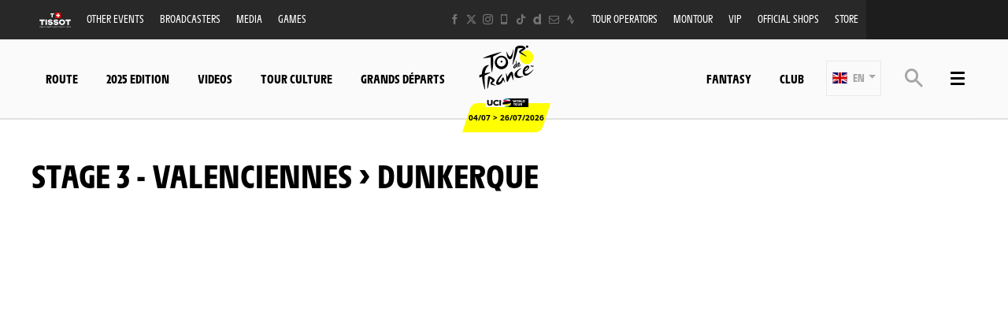

--- FILE ---
content_type: text/html; charset=UTF-8
request_url: https://www.letour.fr/en/montour/plans-access/stage-3
body_size: 13081
content:
<!DOCTYPE html>
<html lang="en">
<head>
    <meta charset="utf-8" />
    <title>Plans & Access - Stage 3</title>
    <meta name="description" content="Tour de France - Official website" />
<meta name="viewport" content="width=device-width, initial-scale=1" />
<meta name="image" content="https://www.letour.fr/img/global/logo.png" />
<meta name="lang" content="en" />
<meta name="race" content="tdf" />
<meta name="year" content="2026" />
<meta name="pageKey" content="montour::acces-plans-etape-3" />
<meta property="viewport" content="width=device-width, initial-scale=1, minimum-scale=1, maximum-scale=1, user-scalable=no" />
<meta property="og:image" content="https://www.letour.fr/img/global/logo-og.png" />
<meta property="og:type" content="website" />
<meta property="og:site-name" content="Tour de France 2026" />
<meta property="og:url" content="https://www.letour.fr/en/montour/plans-access/stage-3" />
<meta property="og:title" content="Plans &amp; Access - Stage 3" />
<meta property="og:description" content="Tour de France - Official website" />


            <link rel="icon" type="image/png" sizes="32x32" href="/favicon-32x32.png">
<link rel="icon" type="image/png" sizes="16x16" href="/favicon-16x16.png">
<link rel="shortcut icon" href="/favicon.ico" />
<link rel="apple-touch-icon" sizes="180x180" href="/apple-touch-icon.png" />
<meta name="apple-mobile-web-app-title" content="Tour de France" />
<link rel="manifest" href="/manifest.json" crossorigin="use-credentials"/>

    
    <!--[if lte IE 8]>
    <script src="http://html5shiv.googlecode.com/svn/trunk/html5.js"></script><![endif]-->

                <!-- Google Tag Manager -->
    <script>(function(w,d,s,l,i){w[l]=w[l]||[];w[l].push({'gtm.start':
                new Date().getTime(),event:'gtm.js'});var f=d.getElementsByTagName(s)[0],
            j=d.createElement(s),dl=l!='dataLayer'?'&l='+l:'';j.async=true;j.src=
            'https://www.googletagmanager.com/gtm.js?id='+i+dl;f.parentNode.insertBefore(j,f);
        })(window,document,'script','dataLayer','GTM-WN5XRZT');</script>
    <!-- End Google Tag Manager -->

    
    <script>
        var customEvents = {};
        window.fbAsyncInit = function () {
            // init the FB JS SDK

            FB.init({
                appId: 454906931320498,
                status: true,
                xfbml: true
            });
        };

        // Load the SDK asynchronously
        (function (d, s, id) {
            var js, fjs = d.getElementsByTagName(s)[0];
            if (d.getElementById(id)) {
                return;
            }
            js = d.createElement(s);
            js.id = id;
            js.src = "//connect.facebook.net/en_US/all.js";
            fjs.parentNode.insertBefore(js, fjs);
        }(document, 'script', 'facebook-jssdk'));

        function checkCookieForRedirect() {
            document.body.style.display = 'none';
            if (document.body.className.includes('hide-admin') && localStorage.getItem('_lang')) {
                localStorage.removeItem('_lang')
            }
            const lang = localStorage.getItem('_lang');
            if (/^\/[a-zA-Z]{2}(?:.+|$)/.test(window.location.pathname) && /^[a-zA-Z]{2}$/.test(lang)) {
                if (!(new RegExp('^\/' + lang + '(?:.+|$)')).test(window.location.pathname)) {
                    var link = document.querySelector('.header__lang__menu .nav__link[data-lang='+lang+']');
                    if (link) {
                        link = `${link.href}${window.location.search}`;
                        window.location.href = link;
                        return;
                    }
                }
            }
            document.body.style.display = 'block';
        }

        window.translations = {
            slidePrev: 'Previous slide',
            slideNext: 'Next slide'
        };
    </script>

    <!--<link href="https://fonts.googleapis.com/css?family=Open+Sans:400,400i,600,600i,700,700i" rel="stylesheet">-->
            <link rel="preload" href="/dist/js/scripts.jquery.51e1d51.js" as="script">
        <link rel="preload" href="/dist/css/4.style.3b89dd1.css" as="style">
        <link rel="preload" href="/dist/css/11.style.876ad2c.css" as="style">
        <link rel="preload" href="/dist/css/8.style.7eb1170.css" as="style">
        <link rel="preload" href="/dist/js/scripts.vendor.876ad2c.js" as="script">
                    <link rel="preload" href="/dist/js/scripts.runtime.2e9a295.js" as="script">
            <link rel="preload" href="/dist/js/scripts.vendors.7423eaa.js" as="script">
                <link rel="preload" href="/dist/js/scripts.main.7eb1170.js" as="script">
        <link href="/dist/css/4.style.3b89dd1.css" rel="stylesheet">
        <link href="/dist/css/11.style.876ad2c.css" rel="stylesheet">
        <link href="/dist/css/8.style.7eb1170.css" rel="stylesheet">
            
            
<script>
    // Appel asynchrone au tag DFP
    var googletag = googletag || {};
    googletag.cmd = googletag.cmd || [];
    (function() {
        var gads = document.createElement("script");
        gads.async = true;
        gads.type = "text/javascript";
        var useSSL = "https:" == document.location.protocol;
        gads.src = (useSSL ? "https:" : "http:") + "//www.googletagservices.com/tag/js/gpt.js";
        var node =document.getElementsByTagName("script")[0];
        node.parentNode.insertBefore(gads, node);
    })();
    googletag.cmd.push(function() {

        var mp_bannierehaute = googletag.sizeMapping().
        addSize([0, 0], [[1, 1],[320, 50],[320, 100]]).
        addSize([728, 500], [[1, 1],[728, 90]]). // Tablet
        addSize([1000, 500], [[1, 1],[728, 90],[1000, 90],[1000, 250]]). // Desktop
        build();

        var AdUnit = '/366560878/ASO/TOUR-DE-FRANCE';
        googletag.defineSlot(AdUnit, [1, 1], 'dfp_banniere-haute').setTargeting('position', 'BANNIERE-HAUTE').defineSizeMapping(mp_bannierehaute).addService(googletag.pubads());
        googletag.defineSlot(AdUnit, [1, 1], 'dfp_banniere-basse').setTargeting('position', 'BANNIERE-BASSE').defineSizeMapping(mp_bannierehaute).addService(googletag.pubads());
        googletag.defineSlot(AdUnit, [1, 1], 'dfp_banniere-1').setTargeting('position', 'BANNIERE-1').defineSizeMapping(mp_bannierehaute).addService(googletag.pubads());
        googletag.defineSlot(AdUnit, [1, 1], 'dfp_banniere-2').setTargeting('position', 'BANNIERE-2').defineSizeMapping(mp_bannierehaute).addService(googletag.pubads());
        googletag.defineSlot(AdUnit, [1, 1], 'dfp_banniere-3').setTargeting('position', 'BANNIERE-3').defineSizeMapping(mp_bannierehaute).addService(googletag.pubads());
        googletag.defineSlot(AdUnit, [1, 1], 'dfp_banniere-cadet').setTargeting('position', 'BANNIERE-HAUTE').setTargeting('rubrique', 'cadet').defineSizeMapping(mp_bannierehaute).addService(googletag.pubads());
        googletag.defineSlot(AdUnit, [1, 1], 'dfp_banniere-jaune').setTargeting('position', 'BANNIERE-HAUTE').setTargeting('rubrique', 'maillotjaune').defineSizeMapping(mp_bannierehaute).addService(googletag.pubads());
        googletag.defineSlot(AdUnit, [1, 1], 'dfp_banniere-pois').setTargeting('position', 'BANNIERE-HAUTE').setTargeting('rubrique', 'maillotpois').defineSizeMapping(mp_bannierehaute).addService(googletag.pubads());
        googletag.defineSlot(AdUnit, [1, 1], 'dfp_banniere-vert').setTargeting('position', 'BANNIERE-HAUTE').setTargeting('rubrique', 'maillotvert').defineSizeMapping(mp_bannierehaute).addService(googletag.pubads());
        googletag.defineSlot(AdUnit, [1, 1], 'dfp_banniere-blanc').setTargeting('position', 'BANNIERE-HAUTE').setTargeting('rubrique', 'maillotblanc').defineSizeMapping(mp_bannierehaute).addService(googletag.pubads());
        googletag.defineSlot(AdUnit, [1, 1], 'dfp_banniere-securite').setTargeting('position', 'BANNIERE-HAUTE').setTargeting('rubrique', 'securite').defineSizeMapping(mp_bannierehaute).addService(googletag.pubads());
        googletag.defineSlot(AdUnit, [1, 1], 'dfp_banniere-surlaroute').setTargeting('position', 'BANNIERE-HAUTE').setTargeting('rubrique', 'surlaroute').defineSizeMapping(mp_bannierehaute).addService(googletag.pubads());
        googletag.defineSlot(AdUnit, [[300,250]], 'dfp_pave-1').setTargeting('position', 'PAVE-1').addService(googletag.pubads());
        googletag.defineSlot(AdUnit, [[300,250]], 'dfp_pave-2').setTargeting('position', 'PAVE-2').addService(googletag.pubads());
        googletag.defineSlot(AdUnit, [[300,250]], 'dfp_pave-3').setTargeting('position', 'PAVE-3').addService(googletag.pubads());
        googletag.defineSlot(AdUnit, [[300,250]], 'dfp_pave-4').setTargeting('position', 'PAVE-4').addService(googletag.pubads());
        googletag.defineSlot(AdUnit, [[300,250]], 'dfp_pave-5').setTargeting('position', 'PAVE-5').addService(googletag.pubads());
        googletag.defineSlot(AdUnit, [[300,250]], 'dfp_pave-6').setTargeting('position', 'PAVE-6').addService(googletag.pubads());
        googletag.defineSlot(AdUnit, [[300,250]], 'dfp_pave-7').setTargeting('position', 'PAVE-7').addService(googletag.pubads());
        googletag.defineSlot(AdUnit, [[300,250]], 'dfp_chronometreur').setTargeting('position', 'CHRONOMETREUR').addService(googletag.pubads());
        googletag.defineSlot(AdUnit, [[1,1]], 'dfp_background').setTargeting('position', 'BACKGROUND').addService(googletag.pubads());
        
        /* Capping */

        // set interstitiel if not capped
        (function() {
            const CAPPING_KEY = 'interstitielClosedAt';
            const CAPPING_DELAY = 60 * 60 * 1000;
            const ts = localStorage.getItem(CAPPING_KEY);
            const isCapped = ts && (Date.now() - parseInt(ts, 10) < CAPPING_DELAY);

            if (!isCapped) {
                googletag.defineOutOfPageSlot(AdUnit, 'dfp_interstitiel')
                  .setTargeting('position', 'INTERSTITIEL')
                  .addService(googletag.pubads());
            } else {
                console.log('[DFP] Interstitiel no loaded : capping ON');
            }
        })();

        // set capping event on close
        document.body.addEventListener('click', function(event) {
            const close = event.target.closest('#croixFermee');
            if (close) {
                localStorage.setItem('interstitielClosedAt', Date.now().toString());
                console.log('[DFP] Interstitiel closed : capping saved');
            }
        });
        
        // Targeting key/value
        googletag.pubads().setTargeting('lang', 'EN');
        googletag.pubads().setTargeting('pagetype', 'DEFAULT');
                googletag.pubads().setTargeting('xtpage', ['montour', 'acces-plans-etape-3']);

        if (window.location.hash !== '') {
            googletag.pubads().setTargeting('preview', window.location.hash.replace('#',''));
        }
        
        // Targeting general
        googletag.pubads().collapseEmptyDivs(true);
        googletag.pubads().enableSingleRequest();
        // googletag.pubads().disableInitialLoad();
        googletag.enableServices();
    });
</script>


            
            
                
    <link rel="alternate" hreflang="fr" href="/fr/montour/acces-plans/etape-3"/>

    
</head>
        
    <body class="contents has-bg has-breadcrumb is-piano-analytics has-timepeeker has-countdown"
data-countdown="2026/07/04 13:00:00" data-timezone="Europe/Paris"
data-cookie-referer="_page_alias_mon-tour-acces-plans-etape-3"
    data-privacy="true"
data-analytics-site="259106"
data-analytics-page="montour::acces-plans-etape-3"
data-scripts-path="{&quot;login&quot;:&quot;\/asset\/login.js&quot;,&quot;livechat&quot;:&quot;\/dist\/js\/scripts.livechat.bbe1425.js&quot;}"
>

    
        <!-- Google Tag Manager (noscript) -->
    <noscript><iframe src="https://www.googletagmanager.com/ns.html?id=GTM-WN5XRZT"
                      height="0" width="0" style="display:none;visibility:hidden"></iframe></noscript>
    <!-- End Google Tag Manager (noscript) -->


                 




<script>
    if (localStorage.getItem('appBannerClosedAt')) {
        document.body.classList.add('hide-app-banner');
    }
</script>

<div id="app-download-banner"
     class="app-banner"
     data-ios-store="https://apps.apple.com/fr/app/tour-de-france-by-%C5%A1koda/id1528742741"
     data-android-store="https://play.google.com/store/apps/details?id=com.aso.tdf2012int"
     data-ios-deep="tdf://home"
     data-android-deep="tdf://home"
    >
    <div class="app-banner__content">
        <button type="button" id="app-banner-close" class="app-banner__close" data-xtclick="app-banner::close" data-clicktype="A" aria-label="lab_app_banner_close">
            ✕
        </button>
        <div class="app-banner__logo">
            <img src="/img/global/logo@2x.png" alt="App logo" class="app-banner__icon">
        </div>
        <div class="app-banner__text">
            <div class="app-banner__title">Download the app</div>
            <div class="app-banner__subtitle">Dive inside the Tour de France</div>
        </div>
        <a href="#" id="app-banner-cta" class="app-banner__cta" data-xtclick="app-banner::open">
            Open
        </a>
    </div>
</div>

<script>
    (function () {
        const BANNER_ID = 'app-download-banner';
        const CTA_ID = 'app-banner-cta';
        const CLOSE_ID = 'app-banner-close';
        const STORAGE_KEY = 'appBannerClosedAt';
        const HIDE_DAYS = 7; // ne pas réafficher pendant 7 jours après fermeture

        let IOS_APP_STORE_URL = '#';
        let ANDROID_PLAY_STORE_URL = '#';
        let IOS_DEEP_LINK_URL = '#';
        let ANDROID_DEEP_LINK_URL = '#';

        function isMobile() {
            const ua = navigator.userAgent || navigator.vendor || window.opera;
            return /android|iphone|ipad|ipod/i.test(ua);
        }

        function isIOS() {
            const ua = navigator.userAgent || navigator.vendor || window.opera;
            return /iphone|ipad|ipod/i.test(ua);
        }

        function isAndroid() {
            const ua = navigator.userAgent || navigator.vendor || window.opera;
            return /android/i.test(ua);
        }

        function hasRecentlyClosed() {
            try {
                const value = localStorage.getItem(STORAGE_KEY);
                if (!value) return false;
                const closedAt = parseInt(value, 10);
                if (Number.isNaN(closedAt)) return false;

                const now = Date.now();
                const diffMs = now - closedAt;
                const diffDays = diffMs / (1000 * 60 * 60 * 24);
                return diffDays < HIDE_DAYS;
            } catch (e) {
                return false;
            }
        }

        function rememberClose() {
            try {
                localStorage.setItem(STORAGE_KEY, Date.now().toString());
            } catch (e) {
                // ignore
            }
        }

        function openAppOrStore(os) {
            let deepLink, storeUrl;

            if (os === 'ios') {
                deepLink = IOS_DEEP_LINK_URL;
                storeUrl = IOS_APP_STORE_URL;
            } else if (os === 'android') {
                deepLink = ANDROID_DEEP_LINK_URL;
                storeUrl = ANDROID_PLAY_STORE_URL;
            } else {
                // fallback générique : si jamais on est sur un device exotique
                window.location.href = IOS_APP_STORE_URL;
                return;
            }

            const now = Date.now();
            let didChangeVisibility = false;

            const onVisibilityChange = function () {
                if (document.hidden) {
                    didChangeVisibility = true;
                }
            };

            document.addEventListener('visibilitychange', onVisibilityChange);

            setTimeout(function () {
                document.removeEventListener('visibilitychange', onVisibilityChange);

                if (!didChangeVisibility && (Date.now() - now) < 2000) {
                    window.location.href = storeUrl;
                }
            }, 1500);

            window.location.href = deepLink;
        }

        function initBanner() {
            const banner = document.getElementById(BANNER_ID);
            const cta = document.getElementById(CTA_ID);
            const closeBtn = document.getElementById(CLOSE_ID);

            if (!banner || !cta || !closeBtn) return;

            // Si pas mobile : on masque le bandeau (il aura pu s'afficher en HTML/CSS de base)
            if (!isMobile()) {
                banner.classList.add('app-banner--hidden');
                return;
            }

            // Si l'utilisateur a déjà fermé la bannière récemment : on la masque
            if (hasRecentlyClosed()) {
                banner.classList.add('app-banner--hidden');
                return;
            }

            // (optionnel) Récupération des URLs via data-* si tu les as
            IOS_APP_STORE_URL = banner.dataset.iosStore || IOS_APP_STORE_URL;
            ANDROID_PLAY_STORE_URL = banner.dataset.androidStore || ANDROID_PLAY_STORE_URL;
            IOS_DEEP_LINK_URL = banner.dataset.iosDeep || IOS_DEEP_LINK_URL;
            ANDROID_DEEP_LINK_URL = banner.dataset.androidDeep || ANDROID_DEEP_LINK_URL;

            cta.addEventListener('click', function (event) {
                event.preventDefault();

                let os = null;
                if (isIOS()) os = 'ios';
                else if (isAndroid()) os = 'android';

                // dataLayer.push({ event: 'app_banner_click', os: os });

                openAppOrStore(os);
            });

            closeBtn.addEventListener('click', function () {
                banner.classList.add('app-banner--hidden');
                rememberClose();
            });

            // Plus besoin de gérer aria-hidden ici
            // La bannière est déjà visible par défaut,
            // et on ne fait qu'ajouter la classe hidden si besoin.
        }

        if (document.readyState === 'complete' || document.readyState === 'interactive') {
            initBanner();
        } else {
            document.addEventListener('DOMContentLoaded', initBanner);
        }
    })();
</script>


    



    



<div class="grid-container">
                            

<div class="menu js-menu" data-sidebar-type="menu">
    <div class="menu-container">
        <div class="menu-container__content js-menu-overlay">
                    </div>
        <div class="menu-container__right-panel">
            <div class="close-menu js-menu-close" data-xtclick="sidebar::menu::button::close" data-clicktype="A">
                <span class="icon icon--close"></span>
            </div>

                        <div class="js-empty hiding--sm">
                <div class="navigation">
                                    <div class="navigation__login js-burger-container"></div>
                                                    
<form role="search" action="/en/search/*query*" method="GET" class="nav__search__form search">
    <a role="button" aria-label="Search" class="nav__search__icon js-btn-search icon icon--search" href="#" data-xtclick="header-top::nav-search::search" data-clicktype="A"></a>
    <input class="nav__search__input" role="searchbox" aria-label="Enter your search" type="text" name="q" placeholder="Search">
</form>
                                </div>
                <div class="burgerMenu__section">
                    <div class="header__navigation" role="navigation">
                                                        <nav class="navigation">
        <ul class="accordion">
            <li class="item">
                <a class="nav nav__link--club js-nav-item" href="https://www.letour.fr/en/club" target="_self" data-xtclick="header::navigation::club::mobile" data-clicktype="N">
                    Club
                </a>
            </li>
            <li class="item">
                <a class="nav nav__link--fantasy js-nav-item" href="https://fantasybytissot.letour.fr/#/welcome" target="_self" data-xtclick="header::navigation::fantasy::mobile" data-clicktype="N">
                    Fantasy
                </a>
            </li>
                                        
                
                                                    
                                                                <li class="dropdown item js-dropdown-subnav">
    <a class="nav js-dropdown" data-toggle="dropdown" id="menu-nav-route-mobile" aria-haspopup="true" role="button" data-target="dropdown-route-mobile" href="/en/overall-route" data-xtclick="header::navigation::route" data-clicktype="A">
        Route
        <span class="icon icon--cancel"></span>
    </a>
    </li>
                            
                
                                                    
                                                                        <li class="item">
    <a class="nav js-sub-menu" href="#2025-edition" data-xtclick="header::navigation::2025-edition" data-clicktype="A">
        2025 edition
        <span class="icon icon--cancel"></span>
    </a>
            <div class="subMenu">
                            <a href="/en/vainqueur-etape-tdf-2025" class="sub-nav">Stage Winners</a>
                            <a href="/en/video-gallery/relive-the-2025-edition" class="sub-nav">Videos</a>
                    </div>
    </li>
                            
                
                                                    
                                                                        <li class="item">
    <a class="nav js-nav-item" href="/en/all-videos" target="_self" data-xtclick="header::navigation::videos" data-clicktype="N">
        Videos
        
    </a>
    </li>
                            
                
                                                    
                                                                        <li class="item">
    <a class="nav js-sub-menu" href="#tour-culture" data-xtclick="header::navigation::tour-culture" data-clicktype="A">
        Tour Culture
        <span class="icon icon--cancel"></span>
    </a>
            <div class="subMenu">
                            <a href="/en/news" class="sub-nav">News</a>
                            <a href="/en/quotes" class="sub-nav">Quotes</a>
                            <a href="/en/the-race/sporting-stakes" class="sub-nav">Sporting Stakes</a>
                            <a href="/en/history" class="sub-nav">All the rankings</a>
                            <a href="/en/our-commitments" class="sub-nav">Commitments</a>
                            <a href="/en/the-jerseys-tour-de-france" class="sub-nav">The jerseys</a>
                            <a href="https://www.letour.fr/en/collection-maillot-jaune-2024" class="sub-nav">&quot;Maillot Jaune&quot; Collection</a>
                            <a href="/en/the-race/key-figures" class="sub-nav">Key figures</a>
                            <a href="/en/the-race/continental" class="sub-nav">Safety</a>
                            <a href="/en/partners" class="sub-nav">Partners</a>
                    </div>
    </li>
                            
                
                                                    
                                                                        <li class="item">
    <a class="nav js-nav-item" href="/en/the-race/grands-departs" target="_self" data-xtclick="header::navigation::grands-departs" data-clicktype="N">
        Grands départs
        
    </a>
    </li>
                    </ul>
    </nav>
            
                                                                            
    
<div id="19e53b82a3dc0e3c7cbea1f8cd6a6b5e7">
        
        <script>
            (function() {
                var trigger = function(){
                    var xhttp = new XMLHttpRequest();
                    if (typeof asyncBlockWillLoad !== 'undefined') {
                        asyncBlockWillLoad('19e53b82a3dc0e3c7cbea1f8cd6a6b5e7', 'cycling_sport.block.service.stages_menu');
                    }
                    xhttp.onreadystatechange = function() {
                        if (this.readyState === 4 && this.status === 200) {
                            asyncBlockLoaded('19e53b82a3dc0e3c7cbea1f8cd6a6b5e7', 'cycling_sport.block.service.stages_menu', this.responseText);
                        }
                    };

                    xhttp.open("GET", "/en/ajax-block/cycling_sport.block.service.stages_menu/%7B%22menu%22:%22route%22,%22isMobile%22:true%7D/72e4b3e3006185202cb08804067f9695", true);
                    xhttp.send();
                };
                                    var eventName = 'route-mobile';
                    var newEvent;
                    if (!customEvents[eventName]) {
                        newEvent = document.createEvent('Event');
                        newEvent.initEvent(eventName, true, true);
                        customEvents[eventName] = newEvent;
                    }
                    document.body.addEventListener(eventName, function() {
                        trigger();
                    });
                
            })()

        </script>
</div>

    
<div id="18e3016f6a29b382c9bc921a34b83d37a">
        
        <script>
            (function() {
                var trigger = function(){
                    var xhttp = new XMLHttpRequest();
                    if (typeof asyncBlockWillLoad !== 'undefined') {
                        asyncBlockWillLoad('18e3016f6a29b382c9bc921a34b83d37a', 'cycling_sport.block.service.teams');
                    }
                    xhttp.onreadystatechange = function() {
                        if (this.readyState === 4 && this.status === 200) {
                            asyncBlockLoaded('18e3016f6a29b382c9bc921a34b83d37a', 'cycling_sport.block.service.teams', this.responseText);
                        }
                    };

                    xhttp.open("GET", "/en/ajax-block/cycling_sport.block.service.teams/%7B%22menu%22:%22teams%22,%22isMobile%22:true%7D/5e4ca06ae929d23ae335528a4cf81007", true);
                    xhttp.send();
                };
                                    var eventName = 'teams-mobile';
                    var newEvent;
                    if (!customEvents[eventName]) {
                        newEvent = document.createEvent('Event');
                        newEvent.initEvent(eventName, true, true);
                        customEvents[eventName] = newEvent;
                    }
                    document.body.addEventListener(eventName, function() {
                        trigger();
                    });
                
            })()

        </script>
</div>

    
<div id="1c89db1c4f76750022f6de9ba7d8687ce">
        
        <script>
            (function() {
                var trigger = function(){
                    var xhttp = new XMLHttpRequest();
                    if (typeof asyncBlockWillLoad !== 'undefined') {
                        asyncBlockWillLoad('1c89db1c4f76750022f6de9ba7d8687ce', 'cycling_sport.block.service.stages_menu');
                    }
                    xhttp.onreadystatechange = function() {
                        if (this.readyState === 4 && this.status === 200) {
                            asyncBlockLoaded('1c89db1c4f76750022f6de9ba7d8687ce', 'cycling_sport.block.service.stages_menu', this.responseText);
                        }
                    };

                    xhttp.open("GET", "/en/ajax-block/cycling_sport.block.service.stages_menu/%7B%22menu%22:%22tourism%22,%22isMobile%22:true%7D/a471ae73548f3811b3d7fad0a0c4500b", true);
                    xhttp.send();
                };
                                    var eventName = 'tourism-mobile';
                    var newEvent;
                    if (!customEvents[eventName]) {
                        newEvent = document.createEvent('Event');
                        newEvent.initEvent(eventName, true, true);
                        customEvents[eventName] = newEvent;
                    }
                    document.body.addEventListener(eventName, function() {
                        trigger();
                    });
                
            })()

        </script>
</div>

                                            </div>
                </div>
            </div>

            

    <nav class="navigation">
        <ul class="accordion">
                                                                                <li class="item">
                    <a href="/en/news" class="nav">
                        News
                                            </a>
                                    </li>
                                                                                <li class="item">
                    <a href="/en/all-videos" class="nav">
                        Videos
                                            </a>
                                    </li>
                                                                                <li class="item">
                    <a href="/en/home-gallery" class="nav">
                        Photos
                                            </a>
                                    </li>
                                                                                <li class="item">
                    <a href="/en/data" class="nav">
                        Data of the day
                                            </a>
                                    </li>
                                                                                <li class="item">
                    <a href="/en/come-to-the-tour" class="nav">
                        Come to the Tour
                                            </a>
                                    </li>
                                                                                <li class="item">
                    <a href="/en/broadcasters" class="nav">
                        Broadcasters
                                            </a>
                                    </li>
                                                                                <li class="item">
                    <a href="/en/conseils-pratique-du-velo" class="nav">
                        Cycling Tips
                                            </a>
                                    </li>
                                                                                <li class="item">
                    <a href="#tour-culture" class="nav js-sub-menu">
                        Tour Culture
                                                    <span class="icon icon--cancel"></span>
                                            </a>
                                            <div class="subMenu">
                                                            <a href="/en/the-race/sporting-stakes" class="sub-nav">Sporting stakes</a>
                                                            <a href="/en/history" class="sub-nav">History</a>
                                                            <a href="/en/the-race/key-figures" class="sub-nav">Key figures</a>
                                                            <a href="/en/the-race/continental" class="sub-nav">Safety</a>
                                                    </div>
                                    </li>
                                                                                <li class="item">
                    <a href="/en/our-commitments" class="nav">
                        Commitments
                                            </a>
                                    </li>
                                                                                <li class="item">
                    <a href="#2025-edition" class="nav js-sub-menu">
                        2025 Edition
                                                    <span class="icon icon--cancel"></span>
                                            </a>
                                            <div class="subMenu">
                                                            <a href="/en/vainqueur-etape-tdf-2025" class="sub-nav">Stage Winners</a>
                                                            <a href="/en/video-gallery/relive-the-2025-edition" class="sub-nav">Videos</a>
                                                    </div>
                                    </li>
                                                                                <li class="item">
                    <a href="/en/partners" class="nav">
                        Partners
                                            </a>
                                    </li>
                                                                                <li class="item">
                    <a href="/en/tdf-in-store-offer" class="nav">
                        Official Tour de France shops
                                            </a>
                                    </li>
                                                                                <li class="item">
                    <a href="/en/collection-maillot-jaune-2024" class="nav">
                        Collection Maillot Jaune
                                            </a>
                                    </li>
                                                                                <li class="item">
                    <a href="/en/mobiles-apps#" class="nav">
                        Official App
                                            </a>
                                    </li>
                    </ul>
    </nav>



            <div class="burgerMenu__section js-empty hiding--sm">
                                    
<nav class="navigation">
    <div class="header-top-container__menu-1">
                <a href="https://www.tissotwatches.com/en-en/collection/selections/cycling.html?utm_source=fantasybytissot.letour.fr&amp;utm_medium=countdown&amp;utm_campaign=int_tour_de_france" class="btn-menu nav__link logo-tissot btn-hover-primary">
            <img alt="" class="header__sponsor__img"
             src="/img/global/logo-timekeeper.svg">
        </a>
    
                    <ul class="accordion">
                                                                                                                                                
<li class="dropdown item js-dropdown-subnav"><a class="nav js-dropdown link-1" id="top-item-otherRaces-mobile" data-toggle="dropdown" aria-haspopup="true" role="button"  data-target="dropdown-top-otherRaces-mobile" href="#" data-xtclick="header::navigation::other-events" data-clicktype="A" >
            Other events
                        <span class="icon icon--cancel"></span></a></li>                                                                                                                                                    
<li class="item"><a class="js-connect nav link-2" href="https://www.letour.fr/en/broadcasters" target="_self" data-xtclick="header::navigation::broadcasters" data-clicktype="N" >
            Broadcasters
                        
        </a></li>                                                                                                                                                    
<li class="item"><a class="js-connect nav link-3" href="/en/media-area" target="_self" data-xtclick="header::navigation::media" data-clicktype="N" >
            Media
                        
        </a></li>                                                                                                                                                    
<li class="dropdown item js-dropdown-subnav"><a class="nav js-dropdown link-4" id="top-item-games-mobile" data-toggle="dropdown" aria-haspopup="true" role="button"  data-target="dropdown-top-games-mobile" href="#" data-xtclick="header::navigation::games" data-clicktype="A" >
            Games
                        <span class="icon icon--cancel"></span></a></li>                                                                                                                                                    
<li class="item"><a class="js-connect nav link-5" href="https://www.letour.fr/en/official-tour-operators" target="_self" data-xtclick="header::navigation::tour-operators" data-clicktype="N" >
            Tour operators
                        
        </a></li>                                                                                                                                                    
<li class="item"><a class="js-connect nav link-6" href="/en/montour" target="_self" data-xtclick="header::navigation::montour" data-clicktype="N" >
            MonTour
                        
        </a></li>                                                                                                                                                    
<li class="item"><a class="js-connect nav link-7" href="/en/vip-programs" target="_self" data-xtclick="header::navigation::vip" data-clicktype="N" >
            VIP
                        
        </a></li>                                                                                                                                                    
<li class="item"><a class="js-connect nav link-8" href="/en/tdf-in-store-offer" target="_self" data-xtclick="header::navigation::official-shops" data-clicktype="N" >
            Official shops
                        
        </a></li>                                                                                                                                                    
<li class="item"><a class="js-connect nav link-9" href="https://boutique.letour.fr/en/?_s=bm-psc-letour-prtsite-storenavlink-esp-dh&loc=en-GB" target="1" data-xtclick="header::navigation::store" data-clicktype="N" >
            Store
                        
        </a></li>                                                </ul>
            </div>
</nav>

                                                                        
<div id="1459d1241014a91fee221cf6f684891d0">
        
        <script>
            (function() {
                var trigger = function(){
                    var xhttp = new XMLHttpRequest();
                    if (typeof asyncBlockWillLoad !== 'undefined') {
                        asyncBlockWillLoad('1459d1241014a91fee221cf6f684891d0', 'core_other_event.block.service.other_events');
                    }
                    xhttp.onreadystatechange = function() {
                        if (this.readyState === 4 && this.status === 200) {
                            asyncBlockLoaded('1459d1241014a91fee221cf6f684891d0', 'core_other_event.block.service.other_events', this.responseText);
                        }
                    };

                    xhttp.open("GET", "/en/ajax-block/core_other_event.block.service.other_events/%7B%22isMobile%22:true%7D/3592c44c60ff48433d98e369c1743fe1", true);
                    xhttp.send();
                };
                                    var eventName = 'otherRaces-mobile';
                    var newEvent;
                    if (!customEvents[eventName]) {
                        newEvent = document.createEvent('Event');
                        newEvent.initEvent(eventName, true, true);
                        customEvents[eventName] = newEvent;
                    }
                    document.body.addEventListener(eventName, function() {
                        trigger();
                    });
                
            })()

        </script>
</div>
                                                                                                                                                                
<div class="dropdown__menu dropdown__menu--otherRaces subnav is-on-burger flexbox js-dropdown-menu"
     aria-labelledby="top-item-games-mobile"
     data-target="dropdown-top-games-mobile">
    <div class="subnav__header flexbox__header">
        <a class="burgerButton burgerButton--prev is-ibl" role="button">
            <i class="icon icon--left"></i>        </a>
        <h2 class="subnav__title is-ibl">Official games</h2>
    </div>
    <div class="games subnavTabs flexbox js-tabs-wrapper">
        <div class="container flexbox__container js-scroll-watcher">
            <div class="row">
                                    <ul class="clearfix subnav__races">
                        <li class="hidingBar hidingBar--left"></li>
                        <li class="hidingBar hidingBar--bottom"></li>
                                                                                                            <li class="subnav__races__item">
                                <a href="https://www.letour.fr/en/video-games-pro-cycling-manager"
                                   class="subnav__races__link"
                                   target="_blank"
                                   data-xtclick="subnav-games::subnav-games-item::pro-cycling-manager-2024-pc"
                                   data-clicktype="N">
                                    <span class="subnav__races__logo">
                                        <img alt="PRO CYCLING MANAGER 2024 (PC)" class="lazyItem subnav__races__img js-lazy" src="[data-uri]" data-src="/img/dyn/partners/page-logo/pro-cycling-manager-2024-pc_sm.png?update=1748956461aUp|/img/dyn/partners/page-logo/pro-cycling-manager-2024-pc_sm@2x.png?update=1748956461aUp">
                                    </span>
                                    <span class="subnav__races__name">
                                        PRO CYCLING MANAGER 2024 (PC)
                                    </span>
                                </a>
                            </li>
                                                                                                            <li class="subnav__races__item">
                                <a href="https://www.letour.fr/en/video-games-le-tour-de-france"
                                   class="subnav__races__link"
                                   target="_blank"
                                   data-xtclick="subnav-games::subnav-games-item::jeux-videos-tour-de-france-2025-pc-xbox-serie-ps5"
                                   data-clicktype="N">
                                    <span class="subnav__races__logo">
                                        <img alt="TOUR DE FRANCE 2025 - VIDEO GAMES (PC, XBOX SERIE &amp; PS5)" class="lazyItem subnav__races__img js-lazy" src="[data-uri]" data-src="/img/dyn/partners/page-logo/jeux-videos-tour-de-france-2025-pc-xbox-serie-ps5_sm.png?update=1748956347aUp|/img/dyn/partners/page-logo/jeux-videos-tour-de-france-2025-pc-xbox-serie-ps5_sm@2x.png?update=1748956347aUp">
                                    </span>
                                    <span class="subnav__races__name">
                                        TOUR DE FRANCE 2025 - VIDEO GAMES (PC, XBOX SERIE &amp; PS5)
                                    </span>
                                </a>
                            </li>
                                                                                                            <li class="subnav__races__item">
                                <a href="https://fantasybytissot.letour.fr/"
                                   class="subnav__races__link"
                                   target="_blank"
                                   data-xtclick="subnav-games::subnav-games-item::fantasy-by-tissot"
                                   data-clicktype="N">
                                    <span class="subnav__races__logo">
                                        <img alt="Fantasy by Tissot" class="lazyItem subnav__races__img js-lazy" src="[data-uri]" data-src="/img/dyn/partners/page-logo/fantasy-by-tissot_sm.png?update=1624297027aUp|/img/dyn/partners/page-logo/fantasy-by-tissot_sm@2x.png?update=1624297027aUp">
                                    </span>
                                    <span class="subnav__races__name">
                                        Fantasy by Tissot
                                    </span>
                                </a>
                            </li>
                                                                                                            <li class="subnav__races__item">
                                <a href="https://www.letour.fr/en/computer-consol-games/tour-de-france-cycling-legends-jeu-officiel"
                                   class="subnav__races__link"
                                   target="_blank"
                                   data-xtclick="subnav-games::subnav-games-item::tour-de-france-cycling-legends"
                                   data-clicktype="N">
                                    <span class="subnav__races__logo">
                                        <img alt="Cycling Legends (iOS, Android) - Official Mobile Game" class="lazyItem subnav__races__img js-lazy" src="[data-uri]" data-src="/img/dyn/partners/page-logo/tour-de-france-cycling-legends_sm.png?update=1719231112aUp|/img/dyn/partners/page-logo/tour-de-france-cycling-legends_sm@2x.png?update=1719231112aUp">
                                    </span>
                                    <span class="subnav__races__name">
                                        Cycling Legends (iOS, Android) - Official Mobile Game
                                    </span>
                                </a>
                            </li>
                                            </ul>
                            </div>
        </div>
    </div>
</div>
                                                                                                                                                                                                                                                    
                            </div>

            <div class="menu-footer">
                                
<div class="social">
    </div>

            </div>
        </div>
    </div>
    <script>
        if (window.innerWidth > 767) {
            var $headerTopMenu = document.getElementsByClassName('js-menu')[0];
            if (typeof($headerTopMenu) != 'undefined' && $headerTopMenu != null) {
                for (var i = 0; i < 3; i++) {
                    var $jsEmptyElt = $headerTopMenu.getElementsByClassName('js-empty')[i];
                    if (typeof($jsEmptyElt) != 'undefined' && $jsEmptyElt != null) {
                        $jsEmptyElt.innerHTML = '';
                    }
                }
            }
        }
    </script>
</div>

            <div class="header js-header">
                

<div class="header-top header__secondary" id="header-top-menu"><div class="header-top-container js-empty"><div class="header-top-container__menu-1"><a href="https://www.tissotwatches.com/en-en/collection/selections/cycling.html?utm_source=fantasybytissot.letour.fr&amp;utm_medium=countdown&amp;utm_campaign=int_tour_de_france" class="btn-menu nav__link logo-tissot btn-hover-primary"><img alt="" class="header__sponsor__img"
             src="/img/global/logo-timekeeper.svg"></a><div class="dropdown nav__item js-dropdown-subnav"><a class="js-connect js-dropdown nav__link btn-hover-primary  link-0" id="top-item-otherRaces" data-toggle="dropdown" aria-haspopup="true" role="button"  data-target="dropdown-top-otherRaces" href="#" data-xtclick="header::navigation::other-events" data-clicktype="A">
                        Other events
                                </a></div><div class="nav__item"><a class="js-connect nav__link btn-hover-primary link-1" href="https://www.letour.fr/en/broadcasters" target="_self" data-xtclick="header::navigation::broadcasters" data-clicktype="N">
                        Broadcasters
                                </a></div><div class="nav__item"><a class="js-connect nav__link btn-hover-primary link-2" href="/en/media-area" target="_self" data-xtclick="header::navigation::media" data-clicktype="N">
                        Media
                                </a></div><div class="dropdown nav__item js-dropdown-subnav"><a class="js-connect js-dropdown nav__link btn-hover-primary  link-3" id="top-item-games" data-toggle="dropdown" aria-haspopup="true" role="button"  data-target="dropdown-top-games" href="#" data-xtclick="header::navigation::games" data-clicktype="A">
                        Games
                                </a></div></div><div class="header-top-container__menu-2"><div class="nav__item"><a class="js-connect nav__link btn-hover-primary link-1" href="https://www.letour.fr/en/official-tour-operators" target="_self" data-xtclick="header::navigation::tour-operators" data-clicktype="N">
                        Tour operators
                                </a></div><div class="nav__item"><a class="js-connect nav__link btn-hover-primary link-2" href="/en/montour" target="_self" data-xtclick="header::navigation::montour" data-clicktype="N">
                        MonTour
                                </a></div><div class="nav__item"><a class="js-connect nav__link btn-hover-primary link-3" href="/en/vip-programs" target="_self" data-xtclick="header::navigation::vip" data-clicktype="N">
                        VIP
                                </a></div><div class="nav__item"><a class="js-connect nav__link btn-hover-primary link-4" href="/en/tdf-in-store-offer" target="_self" data-xtclick="header::navigation::official-shops" data-clicktype="N">
                        Official shops
                                </a></div><div class="nav__item"><a class="js-connect nav__link btn-hover-primary link-5" href="https://boutique.letour.fr/en/?_s=bm-psc-letour-prtsite-storenavlink-esp-dh&loc=en-GB" target="1" data-xtclick="header::navigation::store" data-clicktype="N">
                        Store
                                </a></div><div class="nav__item nav__item--account js-top-container"></div></div><div class="header-top-container__social"><a href="http://www.facebook.com/letour"
               aria-label="Facebook: Open in a new window"
                                    target="_blank"
                               class="icon icon--facebook" data-xtclick="header-top::header-social::facebook" data-clicktype="N"></a><a href="https://twitter.com/letour"
               aria-label="Twitter: Open in a new window"
                                    target="_blank"
                               class="icon icon--twitter" data-xtclick="header-top::header-social::twitter" data-clicktype="N"></a><a href="https://www.instagram.com/letourdefrance"
               aria-label="Instagram: Open in a new window"
                                    target="_blank"
                               class="icon icon--instagram" data-xtclick="header-top::header-social::instagram" data-clicktype="N"></a><a href="http://www.letour.fr/en/mobiles-apps"
               aria-label="Phone: Open in a new window"
                                    target="_blank"
                               class="icon icon--phone" data-xtclick="header-top::header-social::phone" data-clicktype="N"></a><a href="https://www.tiktok.com/@letourdefrance?"
               aria-label="TikTok: Open in a new window"
                                    target="_blank"
                               class="icon icon--tiktok" data-xtclick="header-top::header-social::tiktok" data-clicktype="N"></a><a href="https://www.dailymotion.com/tourdefrance"
               aria-label="Dailymotion: Open in a new window"
                                    target="_blank"
                               class="icon icon--dailymotion" data-xtclick="header-top::header-social::dailymotion" data-clicktype="N"></a><a href="https://www.letour.fr/en/my-profile#personal_consents"
               aria-label="Newsletter: Open in a new window"
                                    target="_blank"
                               class="icon icon--newsletter" data-xtclick="header-top::header-social::newsletter" data-clicktype="N"></a><a href="https://www.strava.com/clubs/letour"
               aria-label="Strava: Open in a new window"
                                    target="_blank"
                               class="icon icon--strava" data-xtclick="header-top::header-social::strava" data-clicktype="N"></a></div></div><div class="js-empty"><div id="17caf18dcefa35e66d53da4005beb40f6"><script>
            (function() {
                var trigger = function(){
                    var xhttp = new XMLHttpRequest();
                    if (typeof asyncBlockWillLoad !== 'undefined') {
                        asyncBlockWillLoad('17caf18dcefa35e66d53da4005beb40f6', 'core_other_event.block.service.other_events');
                    }
                    xhttp.onreadystatechange = function() {
                        if (this.readyState === 4 && this.status === 200) {
                            asyncBlockLoaded('17caf18dcefa35e66d53da4005beb40f6', 'core_other_event.block.service.other_events', this.responseText);
                        }
                    };

                    xhttp.open("GET", "/en/ajax-block/core_other_event.block.service.other_events/%5B%5D/f858ac6f79f9db5808b30df7c43acb51", true);
                    xhttp.send();
                };
                                    var eventName = 'otherRaces';
                    var newEvent;
                    if (!customEvents[eventName]) {
                        newEvent = document.createEvent('Event');
                        newEvent.initEvent(eventName, true, true);
                        customEvents[eventName] = newEvent;
                    }
                    document.body.addEventListener(eventName, function() {
                        trigger();
                    });
                
            })()

        </script></div><div class="dropdown__menu dropdown__menu--otherRaces subnav is-on-nav flexbox js-dropdown-menu"
     aria-labelledby="top-item-games"
     data-target="dropdown-top-games"><div class="subnav__header flexbox__header"><a class="burgerButton burgerButton--prev is-ibl" role="button"><i class="icon icon--left"></i></a><h2 class="subnav__title is-ibl">Official games</h2></div><div class="games subnavTabs flexbox js-tabs-wrapper"><div class="container flexbox__container js-scroll-watcher"><div class="row"><ul class="clearfix subnav__races"><li class="hidingBar hidingBar--left"></li><li class="hidingBar hidingBar--bottom"></li><li class="subnav__races__item"><a href="https://www.letour.fr/en/video-games-pro-cycling-manager"
                                   class="subnav__races__link"
                                   target="_blank"
                                   data-xtclick="subnav-games::subnav-games-item::pro-cycling-manager-2024-pc"
                                   data-clicktype="N"><span class="subnav__races__logo"><img alt="PRO CYCLING MANAGER 2024 (PC)" class="lazyItem subnav__races__img js-lazy" src="[data-uri]" data-src="/img/dyn/partners/page-logo/pro-cycling-manager-2024-pc_sm.png?update=1748956461aUp|/img/dyn/partners/page-logo/pro-cycling-manager-2024-pc_sm@2x.png?update=1748956461aUp"></span><span class="subnav__races__name">
                                        PRO CYCLING MANAGER 2024 (PC)
                                    </span></a></li><li class="subnav__races__item"><a href="https://www.letour.fr/en/video-games-le-tour-de-france"
                                   class="subnav__races__link"
                                   target="_blank"
                                   data-xtclick="subnav-games::subnav-games-item::jeux-videos-tour-de-france-2025-pc-xbox-serie-ps5"
                                   data-clicktype="N"><span class="subnav__races__logo"><img alt="TOUR DE FRANCE 2025 - VIDEO GAMES (PC, XBOX SERIE &amp; PS5)" class="lazyItem subnav__races__img js-lazy" src="[data-uri]" data-src="/img/dyn/partners/page-logo/jeux-videos-tour-de-france-2025-pc-xbox-serie-ps5_sm.png?update=1748956347aUp|/img/dyn/partners/page-logo/jeux-videos-tour-de-france-2025-pc-xbox-serie-ps5_sm@2x.png?update=1748956347aUp"></span><span class="subnav__races__name">
                                        TOUR DE FRANCE 2025 - VIDEO GAMES (PC, XBOX SERIE &amp; PS5)
                                    </span></a></li><li class="subnav__races__item"><a href="https://fantasybytissot.letour.fr/"
                                   class="subnav__races__link"
                                   target="_blank"
                                   data-xtclick="subnav-games::subnav-games-item::fantasy-by-tissot"
                                   data-clicktype="N"><span class="subnav__races__logo"><img alt="Fantasy by Tissot" class="lazyItem subnav__races__img js-lazy" src="[data-uri]" data-src="/img/dyn/partners/page-logo/fantasy-by-tissot_sm.png?update=1624297027aUp|/img/dyn/partners/page-logo/fantasy-by-tissot_sm@2x.png?update=1624297027aUp"></span><span class="subnav__races__name">
                                        Fantasy by Tissot
                                    </span></a></li><li class="subnav__races__item"><a href="https://www.letour.fr/en/computer-consol-games/tour-de-france-cycling-legends-jeu-officiel"
                                   class="subnav__races__link"
                                   target="_blank"
                                   data-xtclick="subnav-games::subnav-games-item::tour-de-france-cycling-legends"
                                   data-clicktype="N"><span class="subnav__races__logo"><img alt="Cycling Legends (iOS, Android) - Official Mobile Game" class="lazyItem subnav__races__img js-lazy" src="[data-uri]" data-src="/img/dyn/partners/page-logo/tour-de-france-cycling-legends_sm.png?update=1719231112aUp|/img/dyn/partners/page-logo/tour-de-france-cycling-legends_sm@2x.png?update=1719231112aUp"></span><span class="subnav__races__name">
                                        Cycling Legends (iOS, Android) - Official Mobile Game
                                    </span></a></li></ul></div></div></div></div></div><script>
        if (window.innerWidth < 768) {
            var $headerTopMenu = document.getElementById('header-top-menu');
            if (typeof($headerTopMenu) != 'undefined' && $headerTopMenu != null) {
                for (var i = 0; i < 3; i++) {
                    var $jsEmptyElt = $headerTopMenu.getElementsByClassName('js-empty')[i];
                    if (typeof($jsEmptyElt) != 'undefined' && $jsEmptyElt != null) {
                        $jsEmptyElt.innerHTML = '';
                    }
                }
            }
        }
    </script></div>
                <div class="header__navigation" id="header-menu">
    <div class="header-container">
        <div class="header-container__menu header-container__menu-1">
            <div class="btn btn-lg btn-menu btn-hamburger hamburger hamburger--elastic js-sidebar-btn" data-sidebar-type="menu" id="hamburger-mobile" data-xtclick="header::btn-burger::mobile" data-clicktype="A">
                                <span class="hamburger-box">
                    <span class="hamburger-inner"></span>
                </span>
                </button>
            </div>
            <div class="nav__item">
                <a class="nav__link nav__link--club btn-menu btn-hover-primary js-nav-item" href="https://www.letour.fr/en/club" target="_self" data-xtclick="header::navigation::club::desktop">Club</a>
            </div>
            <div class="js-empty">
                                        <div class="nav__item js-dropdown-subnav"><a class="nav__link btn-menu btn-hover-primary js-dropdown" data-toggle="dropdown" id="menu-nav-route" aria-haspopup="true" role="button" data-target="dropdown-route" href="/en/overall-route" data-xtclick="header::navigation::route" data-clicktype="A">Route</a></div><div class="nav__item js-dropdown-subnav"><a class="nav__link btn-menu btn-hover-primary js-dropdown" data-toggle="dropdown" id="menu-nav-1" aria-haspopup="true" role="button" data-target="dropdown-1" href="#" data-xtclick="header::navigation::2025-edition" data-clicktype="A">2025 edition</a></div><div class="nav__item"><a class="nav__link btn-menu btn-hover-primary js-nav-item" href="/en/all-videos" target="_self" data-xtclick="header::navigation::videos" data-clicktype="N">Videos</a></div><div class="nav__item js-dropdown-subnav"><a class="nav__link btn-menu btn-hover-primary js-dropdown" data-toggle="dropdown" id="menu-nav-3" aria-haspopup="true" role="button" data-target="dropdown-3" href="/en/news" data-xtclick="header::navigation::tour-culture" data-clicktype="A">Tour Culture</a></div><div class="nav__item"><a class="nav__link btn-menu btn-hover-primary js-nav-item" href="/en/the-race/grands-departs" target="_self" data-xtclick="header::navigation::grands-departs" data-clicktype="N">Grands départs</a></div>
                                    <div class="dropdown__menu subnav subnav--simple is-on-nav js-dropdown-menu flexbox" role="menu" aria-labelledby="menu-nav-1" data-target="dropdown-1">
                <div class="subnav__header flexbox__header">
                    <a class="burgerButton burgerButton--prev is-ibl" role="button">
                        <span class="burgerButton__bar burgerButton__bar--1"></span>
                        <span class="burgerButton__bar burgerButton__bar--3"></span>
                    </a>
                    <h2 class="subnav__title is-ibl">2025 edition</h2>
                </div>
                <div class="container flexbox__container js-scroll-watcher">
                    <div class="row">
                        <ul class="list">
                                                            <li class="subnav__item">
                                    <a class="subnav__link" href="/en/vainqueur-etape-tdf-2025" data-xtclick="dropdown-menu::subnav-link::stage-winners" data-clicktype="N">Stage Winners</a>
                                </li>
                                                            <li class="subnav__item">
                                    <a class="subnav__link" href="/en/video-gallery/relive-the-2025-edition" data-xtclick="dropdown-menu::subnav-link::videos" data-clicktype="N">Videos</a>
                                </li>
                                                    </ul>
                    </div>
                </div>
            </div>
                                            <div class="dropdown__menu subnav subnav--simple is-on-nav js-dropdown-menu flexbox" role="menu" aria-labelledby="menu-nav-3" data-target="dropdown-3">
                <div class="subnav__header flexbox__header">
                    <a class="burgerButton burgerButton--prev is-ibl" role="button">
                        <span class="burgerButton__bar burgerButton__bar--1"></span>
                        <span class="burgerButton__bar burgerButton__bar--3"></span>
                    </a>
                    <h2 class="subnav__title is-ibl">Tour Culture</h2>
                </div>
                <div class="container flexbox__container js-scroll-watcher">
                    <div class="row">
                        <ul class="list">
                                                            <li class="subnav__item">
                                    <a class="subnav__link" href="/en/news" data-xtclick="dropdown-menu::subnav-link::news" data-clicktype="N">News</a>
                                </li>
                                                            <li class="subnav__item">
                                    <a class="subnav__link" href="/en/quotes" data-xtclick="dropdown-menu::subnav-link::quotes" data-clicktype="N">Quotes</a>
                                </li>
                                                            <li class="subnav__item">
                                    <a class="subnav__link" href="/en/the-race/sporting-stakes" data-xtclick="dropdown-menu::subnav-link::sporting-stakes" data-clicktype="N">Sporting Stakes</a>
                                </li>
                                                            <li class="subnav__item">
                                    <a class="subnav__link" href="/en/history" data-xtclick="dropdown-menu::subnav-link::all-the-rankings" data-clicktype="N">All the rankings</a>
                                </li>
                                                            <li class="subnav__item">
                                    <a class="subnav__link" href="/en/our-commitments" data-xtclick="dropdown-menu::subnav-link::commitments" data-clicktype="N">Commitments</a>
                                </li>
                                                            <li class="subnav__item">
                                    <a class="subnav__link" href="/en/the-jerseys-tour-de-france" data-xtclick="dropdown-menu::subnav-link::the-jerseys" data-clicktype="N">The jerseys</a>
                                </li>
                                                            <li class="subnav__item">
                                    <a class="subnav__link" href="https://www.letour.fr/en/collection-maillot-jaune-2024" data-xtclick="dropdown-menu::subnav-link::maillot-jaune-collection" data-clicktype="N">&quot;Maillot Jaune&quot; Collection</a>
                                </li>
                                                            <li class="subnav__item">
                                    <a class="subnav__link" href="/en/the-race/key-figures" data-xtclick="dropdown-menu::subnav-link::key-figures" data-clicktype="N">Key figures</a>
                                </li>
                                                            <li class="subnav__item">
                                    <a class="subnav__link" href="/en/the-race/continental" data-xtclick="dropdown-menu::subnav-link::safety" data-clicktype="N">Safety</a>
                                </li>
                                                            <li class="subnav__item">
                                    <a class="subnav__link" href="/en/partners" data-xtclick="dropdown-menu::subnav-link::partners" data-clicktype="N">Partners</a>
                                </li>
                                                    </ul>
                    </div>
                </div>
            </div>
                        
                        </div>
        </div>

        

        
        

    <div class="header-container__logo"><a class="header-container__logo__link" href="/en"><img
            class="main-logo js-logo"
            src="/img/dyn/event/1@2x.png"
            data-logo="/img/dyn/event/1@2x.png"
            data-reversed="/img/global/logo-reversed@2x.png"
            alt="Website logo"></a><div class="header-container__dates"><div class="dates"><div class="dates-value"><span class="header-container__uci"><a class="header-container__uci__link" href="https://www.uci.org/" target="_blank"><img class="lazyItem js-lazy"
                                src="[data-uri]"
                                data-src="/img/global/logo-uci.png|/img/global/logo-uci@2x.png"
                                alt="UCI Logo"></a></span>
                                                    04/07 &gt; 26/07/2026
                            </div></div></div></div>


        <div class="header-container__menu header-container__menu-2">
            <div class="nav__item">
                <a class="nav__link nav__link btn-menu btn-hover-primary js-nav-item" href="https://fantasybytissot.letour.fr/#/welcome" target="_self" data-xtclick="header::navigation::fantasy::desktop">Fantasy</a>
            </div>
            <div class="nav__item">
                                <a class="nav__link nav__link--club btn-menu btn-hover-primary js-nav-item" href="https://www.letour.fr/en/club" target="_self" data-xtclick="header::navigation::club::desktop">Club</a>
                            </div>
            <div class="dropdown nav__item header__lang">
                                    
    <a class="nav__link nav__link--arrow js-dropdown dropdown__toggle js-display-click" id="nav-lang-en" data-toggle="dropdown" data-target="dropdown-navlang" aria-haspopup="true" role="button" data-xtclick="header::langue">
        <span class="flag-wrapper">
            <span class="flag js-display-lazy flag--en is-loaded" data-class="flag--en"></span>
            en
            <span class="arrow-bottom"></span>
        </span>
    </a>

        <div class="dropdown__menu header__lang__menu js-dropdown-menu" role="menu" aria-labelledby="nav-lang-en" data-target="dropdown-navlang">

        <ul class="list">
                                                                                
                                                                    
                <li class="dropdown__menu__item">
                    <a class="dropdown__menu__link nav__link js-nav-lang" href="/fr/montour/acces-plans/etape-3" data-lang="fr">
                        <span class="flag js-display-lazy" data-class="flag--fr"></span> <span class="is-ibl header__lang__label">fr</span>
                    </a>
                </li>
                        <script>
                checkCookieForRedirect();
            </script>
        </ul>
    </div>

            </div>
                            

<div class="btn btn-lg btn-menu nav__search js-nav-search" id="nav-search">
    <form role="search" action="/en/search/*query*" method="GET" class="nav__search__form search">
        <a role="button" aria-label="Search" class="icon icon--search nav__search__icon js-btn-search"  href="#" data-xtclick="header-top::nav-search::search" data-clicktype="A"></a>
        <div class="nav__search__block">
            <input class="nav__search__input" role="searchbox" aria-label="Enter your search" type="text" name="q" placeholder="Search">
            <span class="nav__search__close js-nav-search-close icon icon--close"></span>
        </div>
    </form>
</div>
    <script>
        if (window.innerWidth < 768) {
            var $navSearch = document.getElementById('nav-search');
            if (typeof($navSearch) != 'undefined' && $navSearch != null) {
                $navSearch.remove();
            }
        }
    </script>
                        <div class="btn btn-lg btn-menu btn-hamburger hamburger hamburger--elastic js-sidebar-btn" data-sidebar-type="menu" id="hamburger-desktop" data-xtclick="header::btn-burger::desktop" data-clicktype="A">
                                <span class="hamburger-box">
                    <span class="hamburger-inner"></span>
                </span>
                </button>
            </div>
        </div>

                    
    
<div id="14d19e97ef734246bc9b3fbceb124856d">
        
        <script>
            (function() {
                var trigger = function(){
                    var xhttp = new XMLHttpRequest();
                    if (typeof asyncBlockWillLoad !== 'undefined') {
                        asyncBlockWillLoad('14d19e97ef734246bc9b3fbceb124856d', 'cycling_sport.block.service.stages_menu');
                    }
                    xhttp.onreadystatechange = function() {
                        if (this.readyState === 4 && this.status === 200) {
                            asyncBlockLoaded('14d19e97ef734246bc9b3fbceb124856d', 'cycling_sport.block.service.stages_menu', this.responseText);
                        }
                    };

                    xhttp.open("GET", "/en/ajax-block/cycling_sport.block.service.stages_menu/%7B%22menu%22:%22route%22%7D/7f9c402e3372c06c6ff9cec6b7c9b806", true);
                    xhttp.send();
                };
                                    var eventName = 'route';
                    var newEvent;
                    if (!customEvents[eventName]) {
                        newEvent = document.createEvent('Event');
                        newEvent.initEvent(eventName, true, true);
                        customEvents[eventName] = newEvent;
                    }
                    document.body.addEventListener(eventName, function() {
                        trigger();
                    });
                
            })()

        </script>
</div>

    
<div id="1a8699ba981b4739af51498df58adf4c5">
        
        <script>
            (function() {
                var trigger = function(){
                    var xhttp = new XMLHttpRequest();
                    if (typeof asyncBlockWillLoad !== 'undefined') {
                        asyncBlockWillLoad('1a8699ba981b4739af51498df58adf4c5', 'cycling_sport.block.service.teams');
                    }
                    xhttp.onreadystatechange = function() {
                        if (this.readyState === 4 && this.status === 200) {
                            asyncBlockLoaded('1a8699ba981b4739af51498df58adf4c5', 'cycling_sport.block.service.teams', this.responseText);
                        }
                    };

                    xhttp.open("GET", "/en/ajax-block/cycling_sport.block.service.teams/%7B%22menu%22:%22teams%22%7D/2bc3d3d428168b47c2c7c01334a79d60", true);
                    xhttp.send();
                };
                                    var eventName = 'teams';
                    var newEvent;
                    if (!customEvents[eventName]) {
                        newEvent = document.createEvent('Event');
                        newEvent.initEvent(eventName, true, true);
                        customEvents[eventName] = newEvent;
                    }
                    document.body.addEventListener(eventName, function() {
                        trigger();
                    });
                
            })()

        </script>
</div>

    
<div id="1a4d704617117d19d968db07e8a959580">
        
        <script>
            (function() {
                var trigger = function(){
                    var xhttp = new XMLHttpRequest();
                    if (typeof asyncBlockWillLoad !== 'undefined') {
                        asyncBlockWillLoad('1a4d704617117d19d968db07e8a959580', 'cycling_sport.block.service.stages_menu');
                    }
                    xhttp.onreadystatechange = function() {
                        if (this.readyState === 4 && this.status === 200) {
                            asyncBlockLoaded('1a4d704617117d19d968db07e8a959580', 'cycling_sport.block.service.stages_menu', this.responseText);
                        }
                    };

                    xhttp.open("GET", "/en/ajax-block/cycling_sport.block.service.stages_menu/%7B%22menu%22:%22tourism%22%7D/6939f8c8b0d298a119b4a6926d69dc2a", true);
                    xhttp.send();
                };
                                    var eventName = 'tourism';
                    var newEvent;
                    if (!customEvents[eventName]) {
                        newEvent = document.createEvent('Event');
                        newEvent.initEvent(eventName, true, true);
                        customEvents[eventName] = newEvent;
                    }
                    document.body.addEventListener(eventName, function() {
                        trigger();
                    });
                
            })()

        </script>
</div>

            </div>
    <script>
        if (window.innerWidth < 768) {
            var $headerMenu = document.getElementById('header-menu');
            if (typeof($headerMenu) != 'undefined' && $headerMenu != null) {
                var $emptyElt = $headerMenu.getElementsByClassName('js-empty')[0];
                if(typeof($emptyElt) != 'undefined' && $emptyElt != null) {
                    $emptyElt.remove();
                }
            }
            var $burgerDesktop = document.getElementById('hamburger-desktop');
            if (typeof($burgerDesktop) != 'undefined' && $navSearch != null) {
                $burgerDesktop.remove();
            }
        }
    </script>
</div>

            </div>
                <main>
            
                
        
                            
        <div class="content content-elements one-col full-slide">
                                            
                
                                        <div >
                <div >
                                                                

                    






<div class="pageHeader content-header no-image no-logo">
    
                    <div class="pageHeader__headingZone">
            <div class="pageHeader__title">
                        <h1 class="pageHeader__heading">Stage 3 - Valenciennes &gt; Dunkerque</h1>                                    </div>
                    </div>

    
    
    </div>

                

<section class="article">
    <article>
        <main class="main article__content">
            
                    <div class="imagesContainer">
  <div class="imagesContainer__item   threeImages  "><figure class="figure is-center"
              ><a href="/en/montour/plans-access/stage-3/departure-access" target="_blank"><img class="figure__image img--responsive lazyItem js-lazy"
          src="[data-uri]"
          width="400"
          data-src="https://img.aso.fr/core_app/img-cycling-tdf-jpg/departure-in-race-programme-tour-from-the-sky/35618/0:0,600:500-400-0-70/7676c|https://img.aso.fr/core_app/img-cycling-tdf-jpg/departure-in-race-programme-tour-from-the-sky/35618/0:0,600:500-800-0-70/4876c"
          alt=""
           /></a></figure></div><div class="imagesContainer__item   threeImages  "><figure class="figure is-center js-zoomable"
              ><a href="/en/montour/plans-access/stage-3/relais-etape-access" target="_blank"><img class="figure__image img--responsive lazyItem js-lazy"
          src="[data-uri]"
          width="400"
          data-src="https://img.aso.fr/core_app/img-cycling-tdf-jpg/relais-etape-access/35683/0:0,600:500-400-0-70/50952|https://img.aso.fr/core_app/img-cycling-tdf-jpg/relais-etape-access/35683/0:0,600:500-800-0-70/a85c3"
          alt=""
           /></a></figure></div><div class="imagesContainer__item   threeImages  "><figure class="figure is-center js-zoomable"
              ><a href="/en/montour/plans-access/stage-3/arrival-access" target="_blank"><img class="figure__image img--responsive lazyItem js-lazy"
          src="[data-uri]"
          width="400"
          data-src="https://img.aso.fr/core_app/img-cycling-tdf-jpg/arrival-access/35682/0:0,600:500-400-0-70/ccb85|https://img.aso.fr/core_app/img-cycling-tdf-jpg/arrival-access/35682/0:0,600:500-800-0-70/33b6d"
          alt=""
           /></a></figure></div></div>

                    <hr class="solid" />

                    <div class="imagesContainer">
  <div class="imagesContainer__item    twoImages "><figure class="figure is-center"
              ><a href="/en/montour/animations-and-programmes" target="_blank"><img class="figure__image img--responsive lazyItem js-lazy"
          src="[data-uri]"
          width="600"
          data-src="https://img.aso.fr/core_app/img-cycling-tdf-jpg/animations-and-programmes/35463/0:0,600:500-600-0-70/48833|https://img.aso.fr/core_app/img-cycling-tdf-jpg/animations-and-programmes/35463/0:0,600:500-1200-0-70/b5ac0"
          alt=""
           /></a></figure></div><div class="imagesContainer__item    twoImages "><figure class="figure is-center"
              ><a href="/en/montour/prepare-your-visite" target="_blank"><img class="figure__image img--responsive lazyItem js-lazy"
          src="[data-uri]"
          width="600"
          data-src="https://img.aso.fr/core_app/img-cycling-tdf-jpg/prepare-your-visit/35464/0:0,600:500-600-0-70/3bddb|https://img.aso.fr/core_app/img-cycling-tdf-jpg/prepare-your-visit/35464/0:0,600:500-1200-0-70/f63ab"
          alt=""
           /></a></figure></div></div>

    
        </main>
    </article>
</section>


                

            <section class="subscription">
            <div class="container">
                <div class="row">
                    <h2 class="heading heading--2 heading--italic">Follow us</h2>
                    <p class="is-alignCenter legend">Receive exclusive news about the Tour</p>
                    <div class="social social--lg is-alignCenter">
                                                                                                                    <a href="http://www.letour.fr/fr/applications-mobiles"
                                   aria-label="Phone: Open in a new window"
                                   target="_blank"
                                   class="icon icon--bg icon--phone"
                                   data-xtclick="social::subscription::phone" data-clicktype="N">
                                </a>
                                                                                            <a href="http://www.facebook.com/letour"
                                   aria-label="Facebook: Open in a new window"
                                   target="_blank"
                                   class="icon icon--bg icon--facebook"
                                   data-xtclick="social::subscription::facebook" data-clicktype="N">
                                </a>
                                                                                            <a href="https://www.twitter.com/letour"
                                   aria-label="Twitter: Open in a new window"
                                   target="_blank"
                                   class="icon icon--bg icon--twitter"
                                   data-xtclick="social::subscription::twitter" data-clicktype="N">
                                </a>
                                                                                            <a href="https://www.dailymotion.com/tourdefrance"
                                   aria-label="Dailymotion: Open in a new window"
                                   target="_blank"
                                   class="icon icon--bg icon--dailymotion"
                                   data-xtclick="social::subscription::dailymotion" data-clicktype="N">
                                </a>
                                                                                            <a href="https://www.instagram.com/letourdefrance"
                                   aria-label="Instagram: Open in a new window"
                                   target="_blank"
                                   class="icon icon--bg icon--instagram"
                                   data-xtclick="social::subscription::instagram" data-clicktype="N">
                                </a>
                                                                                            <a href="https://www.tiktok.com/@letourdefrance?"
                                   aria-label="TikTok: Open in a new window"
                                   target="_blank"
                                   class="icon icon--bg icon--tiktok"
                                   data-xtclick="social::subscription::tiktok" data-clicktype="N">
                                </a>
                                                                                            <a href="https://www.letour.fr/fr/mon-profil#personal_consents"
                                   aria-label="Newsletter: Open in a new window"
                                   target="_blank"
                                   class="icon icon--bg icon--newsletter"
                                   data-xtclick="social::subscription::newsletter" data-clicktype="N">
                                </a>
                                                                                            <a href="https://www.strava.com/clubs/letour"
                                   aria-label="Strava: Open in a new window"
                                   target="_blank"
                                   class="icon icon--bg icon--strava"
                                   data-xtclick="social::subscription::strava" data-clicktype="N">
                                </a>
                                                                        </div>
                </div>
            </div>
        </section>
    
        

                                    </div>

                
                            </div>
        </div>
    
                
                    
                
                                
<div id="1349f0f647f78b38e19f064d2920be42a">
        
        <script>
            (function() {
                var trigger = function(){
                    var xhttp = new XMLHttpRequest();
                    if (typeof asyncBlockWillLoad !== 'undefined') {
                        asyncBlockWillLoad('1349f0f647f78b38e19f064d2920be42a', 'core_partners.block.service.bandeau_partners');
                    }
                    xhttp.onreadystatechange = function() {
                        if (this.readyState === 4 && this.status === 200) {
                            asyncBlockLoaded('1349f0f647f78b38e19f064d2920be42a', 'core_partners.block.service.bandeau_partners', this.responseText);
                        }
                    };

                    xhttp.open("GET", "/en/ajax-block/core_partners.block.service.bandeau_partners/%5B%5D/83f529db531fbbc4313859efdc525935", true);
                    xhttp.send();
                };
                                    var myAnchor = document.getElementById('1349f0f647f78b38e19f064d2920be42a');
                    myAnchor.classList.add('asyncBlockOnScreen');
                    myAnchor.dataset.trigger = trigger;
                
            })()

        </script>
</div>
            
<div id="17da43b1a0c7cfe836b054526b5462103">
        
        <script>
            (function() {
                var trigger = function(){
                    var xhttp = new XMLHttpRequest();
                    if (typeof asyncBlockWillLoad !== 'undefined') {
                        asyncBlockWillLoad('17da43b1a0c7cfe836b054526b5462103', 'core_partners.block.service.bandeau_partners_bis');
                    }
                    xhttp.onreadystatechange = function() {
                        if (this.readyState === 4 && this.status === 200) {
                            asyncBlockLoaded('17da43b1a0c7cfe836b054526b5462103', 'core_partners.block.service.bandeau_partners_bis', this.responseText);
                        }
                    };

                    xhttp.open("GET", "/en/ajax-block/core_partners.block.service.bandeau_partners_bis/%7B%22displayTitle%22:false%7D/149260e8741e8722a4ed4e96cb8dd31a", true);
                    xhttp.send();
                };
                                    var myAnchor = document.getElementById('17da43b1a0c7cfe836b054526b5462103');
                    myAnchor.classList.add('asyncBlockOnScreen');
                    myAnchor.dataset.trigger = trigger;
                
            })()

        </script>
</div>
            
<div id="14ae2a158997a46e58435c5230874dd0a">
        
        <script>
            (function() {
                var trigger = function(){
                    var xhttp = new XMLHttpRequest();
                    if (typeof asyncBlockWillLoad !== 'undefined') {
                        asyncBlockWillLoad('14ae2a158997a46e58435c5230874dd0a', 'core_partners.block.service.bandeau_partners_ter');
                    }
                    xhttp.onreadystatechange = function() {
                        if (this.readyState === 4 && this.status === 200) {
                            asyncBlockLoaded('14ae2a158997a46e58435c5230874dd0a', 'core_partners.block.service.bandeau_partners_ter', this.responseText);
                        }
                    };

                    xhttp.open("GET", "/en/ajax-block/core_partners.block.service.bandeau_partners_ter/%7B%22displayTitle%22:false%7D/9eea853b8a8459ade81803ac65afb000", true);
                    xhttp.send();
                };
                                    var myAnchor = document.getElementById('14ae2a158997a46e58435c5230874dd0a');
                    myAnchor.classList.add('asyncBlockOnScreen');
                    myAnchor.dataset.trigger = trigger;
                
            })()

        </script>
</div>
        
                </main>

                            
    <div class="footer">
        <div class="footer-container container">
                            <div class="footer-container__logo">
                    <img alt="Logo" class="lazyItem js-lazy" src="[data-uri]" data-src="/img/global/logo_aso.png|/img/global/logo_aso@2x.png" width="150" height="56">
                </div>
            
            <div class="footer-container__links  footer-container__links--no-sub">
                                    <div class="footer-container__links__item">
                        <a href="/en/pro-zone"><h2 class="footer-container__title">Pro zone</h2></a>
                                            </div>
                                    <div class="footer-container__links__item">
                        <a href="https://registering.aso.fr/Authentification"><h2 class="footer-container__title">Accreditations</h2></a>
                                            </div>
                                    <div class="footer-container__links__item">
                        <a href="http://www.aso.fr/us/tour-de-france.html"><h2 class="footer-container__title">Contacts</h2></a>
                                            </div>
                                    <div class="footer-container__links__item">
                        <a href="https://www.aso.fr/en/privacy-policy"><h2 class="footer-container__title">Privacy policy</h2></a>
                                            </div>
                                    <div class="footer-container__links__item">
                        <a href="/en/cookies-policy"><h2 class="footer-container__title">Cookies Policy</h2></a>
                                            </div>
                                    <div class="footer-container__links__item">
                        <a href="/en/club-privacy-policy"><h2 class="footer-container__title">Club Privacy Policy</h2></a>
                                            </div>
                                    <div class="footer-container__links__item">
                        <a href="/en/request-management"><h2 class="footer-container__title">Exercise your rights</h2></a>
                                            </div>
                            </div>

                                        
                                            
                                                                                                        

        </div>

        

<div class="footer__bottom">
    <div class="container">
        <div class="row">
            <div class="col--xs--10 col--sm--10 footer__links">
                <a href="/en/copyrights" class="footer__links__item"  data-xtclick="footer::bottom::link::terms-conditions">Terms &amp; Conditions</a>
                                    <a class="footer__links__item optanon-toggle-display" data-xtclick="footer::bottom::link::cookie-settings" data-clicktype="A">Cookie settings</a>
                            </div>
            <div class="col--xs--2 col--sm--2 footer__copyright">© ASO</div>
        </div>
    </div>
</div>
    </div>


            
        
<script src="/dist/js/scripts.jquery.51e1d51.js"></script>
    <script src="/dist/js/scripts.runtime.2e9a295.js"></script>
    <script src="/dist/js/scripts.vendors.7423eaa.js"></script>
<script src="/dist/js/scripts.vendor.876ad2c.js"></script>



<script src="/dist/js/scripts.main.7eb1170.js"></script>

                                                    <script src="/dist/js/scripts.audio.78f7b41.js"></script>
            
<script>
                </script>



            
    </body>
</html>
